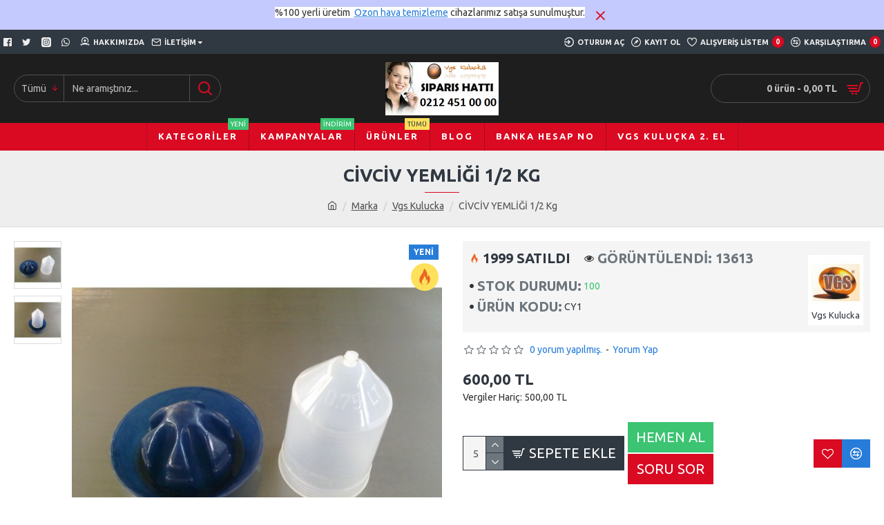

--- FILE ---
content_type: text/html; charset=utf-8
request_url: https://www.vgskulucka.com/index.php?route=product/compare/add
body_size: -175
content:
{"total":"\u00dcr\u00fcn Kar\u015f\u0131la\u015ft\u0131r (0)","count":0}